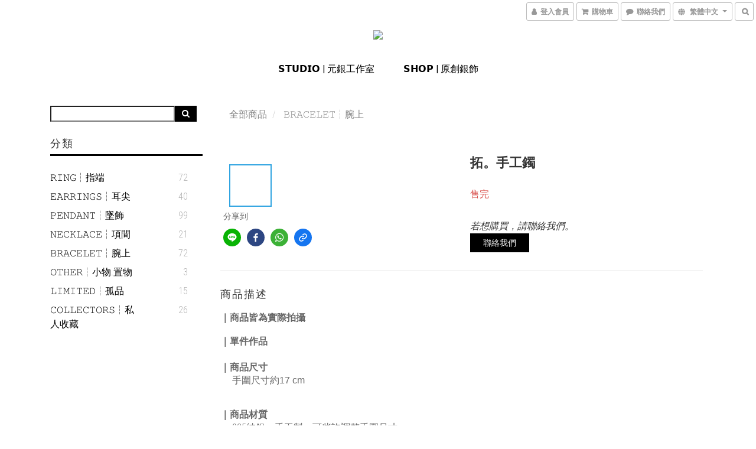

--- FILE ---
content_type: text/css
request_url: https://cdn.shoplineapp.com/assets/themes/swanky.centered-65e1e74b773431debdd3907a43faf352cacb195537330d9c6e86fb62b1448dfe.css
body_size: -51
content:
.navbar-menu,.navbar-header,.navbar-header-wrapper{text-align:center}.navbar-menu>ul{margin-right:-25px}


--- FILE ---
content_type: text/plain
request_url: https://www.google-analytics.com/j/collect?v=1&_v=j102&a=659473585&t=pageview&cu=TWD&_s=1&dl=https%3A%2F%2Fwww.primarysilver.com%2Fproducts%2F%25E6%258B%2593%25E3%2580%2582%25E6%2589%258B%25E5%25B7%25A5%25E9%2590%25B2&ul=en-us%40posix&dt=%E6%8B%93%E3%80%82%E6%89%8B%E5%B7%A5%E9%90%B2&sr=1280x720&vp=1280x720&_u=aGBAAEIJAAAAACAMI~&jid=1956737874&gjid=1339223376&cid=1918410336.1768765838&tid=UA-103131496-1&_gid=228528475.1768765838&_r=1&_slc=1&pa=detail&pr1id=5baf4e4c22b80d07c502a740&pr1nm=%E6%8B%93%E3%80%82%E6%89%8B%E5%B7%A5%E9%90%B2&pr1ca=&pr1br=&pr1va=&pr1pr=&pr1qt=&pr1cc=&pr1ps=0&z=957884621
body_size: -451
content:
2,cG-WH267SVPM4